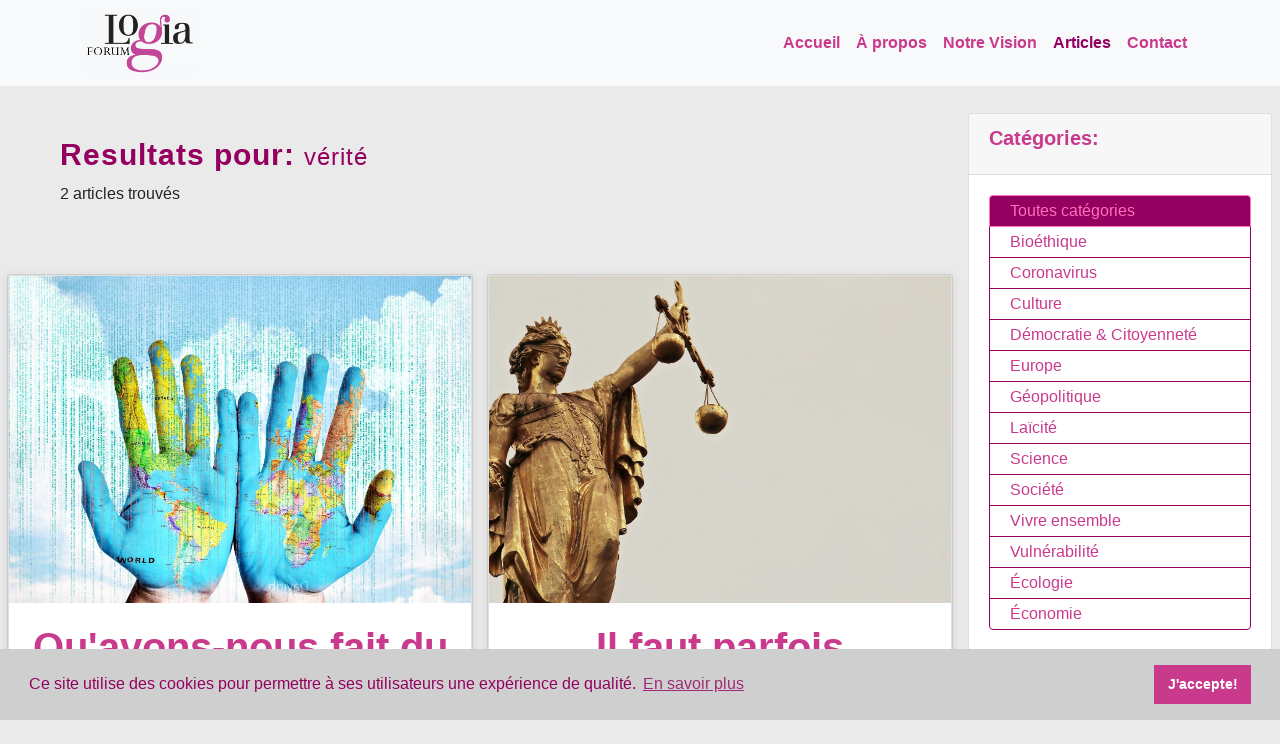

--- FILE ---
content_type: text/html; charset=utf-8
request_url: https://forumlogia.be/news/search/verite
body_size: 4044
content:
<!DOCTYPE html><html lang="fr"><head><meta charset="utf-8"><meta
            name="viewport" content="width=device-width, initial-scale=1, shrink-to-fit=no"><!--<meta http-equiv="X-UA-Compatible" content="IE=edge">--><meta name="author" content="Matthieu Villebrun"><title>
                                                                                                                                                                        Forum Logia - Articles
                                                                                                                                                            </title><link rel="shortcut icon" href="/favicon.ico" type="image/x-icon"><meta
			name="description" content=        "Forum Logia, une association dont l'objectif est d'exprimer une parole chrétienne au sein du débat public."        ><link rel="apple-touch-icon" href="/favicon.ico" /><!-- Custom fonts for this theme --><link rel="stylesheet" href="https://use.fontawesome.com/releases/v5.11.1/css/all.css" integrity="sha384-IT8OQ5/IfeLGe8ZMxjj3QQNqT0zhBJSiFCL3uolrGgKRuenIU+mMS94kck/AHZWu" crossorigin="anonymous"><!-- Theme CSS --><link rel="stylesheet" href="https://maxcdn.bootstrapcdn.com/bootstrap/4.0.0/css/bootstrap.min.css" integrity="sha384-Gn5384xqQ1aoWXA+058RXPxPg6fy4IWvTNh0E263XmFcJlSAwiGgFAW/dAiS6JXm" crossorigin="anonymous"><link
            href="/styles/site.min.css" rel="stylesheet"><!--[if lt IE 9]><script src="//cdn.jsdelivr.net/html5shiv/3.7.3/html5shiv.js"></script><script src="//cdn.jsdelivr.net/respond/1.4.2/respond.min.js"></script><![endif]--><!-- Global site tag (gtag.js) - Google Analytics --><script async src="https://www.googletagmanager.com/gtag/js?id=UA-140145350-2"></script><script>
                window.dataLayer = window.dataLayer || [];
                function gtag() {
                    dataLayer.push(arguments);
                }
                gtag('js', new Date());

                gtag('config', 'UA-140145350-2');
            </script><link rel="stylesheet" type="text/css" href="https://cdn.jsdelivr.net/npm/cookieconsent@3/build/cookieconsent.min.css"/></head><body><button class="btn" onclick="topFunction()" id="myBtn" title="Haut de page"><p class="top-btn-p topbtn"><i class="arrow up"></i></p></button><!-- Navigation --><nav class="navbar navbar-expand-lg navbar-light bg-light fixed-top" id="mainNav"><div class="container"><a class="navbar-brand js-scroll-trigger" href="/"><img class="d-inline-block align-bottom resize-logo" src="/images/forum-logia-logo.png" alt="Forum Logia Logo"></a><button class="navbar-toggler" type="button" data-toggle="collapse" data-target="#navbarResponsive" aria-controls="navbarResponsive" aria-expanded="false" aria-label="Toggle navigation"><span class="navbar-toggler-icon"></span></button><div class="collapse navbar-collapse" id="navbarResponsive"><ul class="navbar-nav ml-auto"><li class="nav-item"><a class="nav-link" href="/">Accueil</a></li><li class="nav-item"><a class="nav-link" href="/about">À propos</a></li><li class="nav-item"><a class="nav-link" href="/vision">Notre Vision</a></li><li class="nav-item"><a class="nav-link active" href="/news">Articles</a></li><li class="nav-item"><a class="nav-link" href="/contact">Contact</a></li></ul></div></div></nav><div id="body"><div class="container-fluid"><div class="panel--no-up"><div
                class="row panel-row"><!-- Article List --><div class="col-md-9"><div class="c-panel--hidden news-panel-list"><h1>Resultats pour: 
								<small>vérité</small></h1><p class="text-weight-normal">
                                        2 articles
                                        trouvés
                                    </p></div><div class="row"><div class="col-md-6 mb-1 p-2"><div class="card rounded-0 shadow filter"><a class="card-link" href="/news/article/qu-avons-nous-fait-du-bien-commun" title="Ciquez pour lire l'article"><div class="card-heading" style="background-image: url('/uploads/articlesimages/SzrqLZkMMFpQGKQj')"></div><div class="card-body first-body"><h1 class="card-title text-center mb-0">Qu'avons-nous fait du bien commun ?</h1><div class="card-text text-justify text-black-50"><div style="font-weight: bold"><p>M&ecirc;me la recherche de la justice sociale ou la protection des ressources semblent se plier &agrave; la loi du march&eacute;. C&rsquo;est cela que les jeunes d&eacute;noncent. Comment leur donner tort ?</p></div></div></div></a><div class="card-body seccond-body"><div class="keywords"><a href="/news/democratie-and-citoyennete" class="badge badge-primary" title="Voir plus dans Démocratie & Citoyenneté">
                                                    Démocratie & Citoyenneté</a></div><p class="card-text text-right"><small class="text-muted"><a href="/news/author/laura-rizzerio">
                                                        Laura
                                                        Rizzerio
                                                                                                            </a><span style="white-space: nowrap;">-
                                                    21 juin 2022</span></small></p></div></div></div><div class="col-md-6 mb-1 p-2"><div class="card rounded-0 shadow filter"><a class="card-link" href="/news/article/il-faut-parfois-admettre-que-la-verite-judiciaire-ne-correspondra-pas-a-la-verite-historique" title="Ciquez pour lire l'article"><div class="card-heading" style="background-image: url('/uploads/articlesimages/CCZmvqbm6h0eYXlx')"></div><div class="card-body first-body"><h1 class="card-title text-center mb-0">Il faut parfois admettre que la vérité judiciaire ne correspondra pas à la vérité historique</h1><div class="card-text text-justify text-black-50"><div style="font-weight: bold"><p>Rechercher la v&eacute;rit&eacute; ou tenter de s&rsquo;en approcher reste un id&eacute;al. Mais celle-ci existe-t-elle, unique ? Peut-on la d&eacute;tenir ?</p></div></div></div></a><div class="card-body seccond-body"><div class="keywords"><a href="/news/democratie-and-citoyennete" class="badge badge-primary" title="Voir plus dans Démocratie & Citoyenneté">
                                                    Démocratie & Citoyenneté</a></div><p class="card-text text-right"><small class="text-muted"><a href="/news/author/patrick-de-le-court">
                                                        Patrick
                                                        de le Court
                                                                                                            </a><span style="white-space: nowrap;">-
                                                    29 mai 2022</span></small></p></div></div></div><div class="column"></div></div></div><!-- ./Article List --><!-- SideBar --><div class="col-md-3"><div class="row"><!--<div class="col-md-12 mb-1 p-2"><div class="card widget"><div class="card-header"><h2 class="card-title">
                                        Recherche par mot clé:
                                    </h2></div><div class="card-body"><form class="input-group" method="post" action="/news/search/" title="La recherche n'est pas encore disponible"><input type="hidden" name="action" value="search"><input type="text" class="form-control" placeholder="Mot clé" aria-label="Chercher" aria-describedby="basic-addon2" name="keyword" disabled><div class="input-group-append"><button class="btn btn-primary" type="submit" disabled><i class="fa fa-search"></i></button></div></form></div></div></div>--><!-- Categories Widget --><div class="col-md-12 mb-1 p-2"><div class="card widget"><div class="card-header"><h2 class="card-title">
                                            Catégories:
                                        </h2></div><div class="card-body"><div class="list-group"><a href="/news" class="list-group-item active">Toutes catégories</a><a href="/news/bioethique" class="list-group-item ">Bioéthique</a><a href="/news/coronavirus" class="list-group-item ">Coronavirus</a><a href="/news/culture" class="list-group-item ">Culture</a><a href="/news/democratie-and-citoyennete" class="list-group-item ">Démocratie & Citoyenneté</a><a href="/news/europe" class="list-group-item ">Europe</a><a href="/news/geopolitique" class="list-group-item ">Géopolitique</a><a href="/news/laicite" class="list-group-item ">Laïcité</a><a href="/news/science" class="list-group-item ">Science</a><a href="/news/societe" class="list-group-item ">Société</a><a href="/news/vivre-ensemble" class="list-group-item ">Vivre ensemble</a><a href="/news/vulnerabilite" class="list-group-item ">Vulnérabilité</a><a href="/news/ecologie" class="list-group-item ">Écologie</a><a href="/news/economie" class="list-group-item ">Économie</a></div></div></div></div><!-- Archive widget--></div></div><!-- ./ SideBar --></div></div></div></div><!-- Footer --><footer class="footer text-center"><div class="container"><div class="row"><div class="col-md-6"><h4 class="text-uppercase mb-2">Suivez-nous</h4><ul class="list-inline mb-0"><li class="list-inline-item"><a class="btn btn-social text-center" href="https://www.facebook.com/forumlogia/"><i class="fab fa-facebook-square social-btn"></i></a></li><li class="list-inline-item"><a class="btn btn-social text-center" href="https://twitter.com/ForumLogia"><i class="fab fa-twitter social-btn"></i></a></li></ul><h4 class="text-uppercase mb-2">Où nous trouver?</h4><p class="lead mb-0"><address><a style="font-weight: bold">Forum Logia asbl</a><br>Place de l’Université 16 bte 16
                            <br>1348 Louvain-la-Neuve
                            <br></address><address><a style="font-weight: bold" title="Tel">Tel:</a>
                            (32) 010/48 35 09
                            <br><a style="font-weight: bold" title="Email">Email:</a><a>contact@forumlogia.be</a></address></p></div><div class="col-md-6"><h4 class="text-uppercase  mb-2">Les dernières nouvelles</h4><div id="carouseltwitter" class="carousel slide" data-ride="carousel"><div class="carousel-inner"><div class="carousel-item active"><blockquote class="twitter-tweet tw-align-center" data-lang="en"><a href="https://publish.twitter.com/oembed?url=https://twitter.com//status/"></a></blockquote><script async src="https://platform.twitter.com/widgets.js" charset="utf-8"></script></div></div></div></div></div></div></footer><div class="copyright py-2 text-center text-white"><div class="container"><small>Copyright &copy; Forum Logia
                2026</small></div></div><script>

                // Get the button
                var mybutton = document.getElementById("myBtn");

                // When the user scrolls down 20px from the top of the document, show the button
                window.onscroll = function () {
                    scrollFunction()
                };

                function scrollFunction() {
                    if (document.body.scrollTop > 1000 || document.documentElement.scrollTop > 1000) {
                        mybutton.style.display = "block";
                    } else {
                        mybutton.style.display = "none";
                    }
                }

                // When the user clicks on the button, scroll to the top of the document
                function topFunction() {
                    document.body.scrollTop = 0;
                    document.documentElement.scrollTop = 0;
                }
            </script><script src="https://code.jquery.com/jquery-3.2.1.slim.min.js" integrity="sha384-KJ3o2DKtIkvYIK3UENzmM7KCkRr/rE9/Qpg6aAZGJwFDMVNA/GpGFF93hXpG5KkN" crossorigin="anonymous"></script><script src="https://cdnjs.cloudflare.com/ajax/libs/popper.js/1.12.9/umd/popper.min.js" integrity="sha384-ApNbgh9B+Y1QKtv3Rn7W3mgPxhU9K/ScQsAP7hUibX39j7fakFPskvXusvfa0b4Q" crossorigin="anonymous"></script><script src="https://maxcdn.bootstrapcdn.com/bootstrap/4.0.0/js/bootstrap.min.js" integrity="sha384-JZR6Spejh4U02d8jOt6vLEHfe/JQGiRRSQQxSfFWpi1MquVdAyjUar5+76PVCmYl" crossorigin="anonymous"></script><script src="https://cdn.jsdelivr.net/npm/cookieconsent@3/build/cookieconsent.min.js" data-cfasync="false"></script><script>
                window.cookieconsent.initialise({
                    "palette": {
                        "popup": {
                            "background": "#cfcfcf",
                            "text": "#940060"
                        },
                        "button": {
                            "background": "#c93a8d"
                        }
                    },
                    "content": {
                        "message": "Ce site utilise des cookies pour permettre à ses utilisateurs une expérience de qualité.",
                        "dismiss": "J'accepte!",
                        "link": "En savoir plus",
                        "href": "https://forumlogia.be/cookies"
                    }
                });
            </script></body></html>


--- FILE ---
content_type: text/css; charset=UTF-8
request_url: https://forumlogia.be/styles/site.min.css
body_size: 3594
content:
*,*::before,*::after{-webkit-box-sizing:border-box;box-sizing:border-box}html{font-family:sans-serif;line-height:1.15;-webkit-text-size-adjust:100%;-webkit-tap-highlight-color:rgba(0,0,0,0)}body{background-color:rgba(158,158,158,0.21);font:14px "Lucida Grande",Helvetica,Arial,sans-serif;margin:0;padding-top:85px;width:100%;font-family:-apple-system,BlinkMacSystemFont,"Segoe UI",Roboto,"Helvetica Neue",Arial,"Noto Sans",sans-serif,"Apple Color Emoji","Segoe UI Emoji","Segoe UI Symbol","Noto Color Emoji";font-size:1rem;font-weight:400;line-height:1.5}@media (max-width:979px){body{padding-top:85px}}article,aside,figcaption,figure,footer,header,hgroup,main,nav,section{display:block}[tabindex="-1"]:focus{outline:0 !important}hr{-webkit-box-sizing:content-box;box-sizing:content-box;height:0;overflow:visible}h1,h2,h3,h4,h5,h6{margin-top:0;margin-bottom:.5rem}p{margin-top:0;margin-bottom:1rem}abbr[title],abbr[data-original-title]{text-decoration:underline;-webkit-text-decoration:underline dotted;text-decoration:underline dotted;cursor:help;border-bottom:0;-webkit-text-decoration-skip-ink:none;text-decoration-skip-ink:none}address{margin-bottom:1rem;font-style:normal;line-height:inherit}ol,ul,dl{margin-top:0;margin-bottom:1rem}ol ol,ul ul,ol ul,ul ol{margin-bottom:0}dt{font-weight:700}dd{margin-bottom:.5rem;margin-left:0}blockquote{margin:0 0 1rem}b,strong{font-weight:bolder}small{font-size:80%}sub,sup{position:relative;font-size:75%;line-height:0;vertical-align:baseline}sub{bottom:-0.25em}sup{top:-0.5em}a{color:#c93a8d;text-decoration:none;background-color:transparent}a:hover{color:#8f2764;text-decoration:underline}a:not([href]):not([tabindex]){color:inherit;text-decoration:none}a:not([href]):not([tabindex]):hover,a:not([href]):not([tabindex]):focus{color:inherit;text-decoration:none}a:not([href]):not([tabindex]):focus{outline:0}h1,h2,h3,h4,h5,h6,.h1,.h2,.h3,.h4,.h5,.h6{margin-bottom:.5rem;font-family:-apple-system,BlinkMacSystemFont,"Segoe UI",Roboto,"Helvetica Neue",Arial,"Noto Sans",sans-serif,"Apple Color Emoji","Segoe UI Emoji","Segoe UI Symbol","Noto Color Emoji";font-weight:700;line-height:1.2}h1,.h1{font-size:2.5rem}h2,.h2{font-size:2rem}h3,.h3{font-size:1.75rem}h4,.h4{font-size:1.5rem}h5,.h5{font-size:1.25rem}h6,.h6{font-size:1rem}.container-fluid{margin:0;padding:0}.column,.columns{width:100%;float:left}.c-panel h1{color:#940060;font-size:36px;line-height:1.3;letter-spacing:.03333em;margin-top:1em}.c-panel h2{color:#c93a8d;font-size:30px;line-height:1.3;letter-spacing:.03333em;margin-bottom:.5em}.c-panel h3{color:#c93a8d;font-size:30px;line-height:1.3;letter-spacing:.03333em;margin-bottom:.5em}.news-panel-list h1{color:#940060;font-size:30px;line-height:1.3;letter-spacing:.03333em}.news-panel-list h2{color:#c93a8d;font-size:24px;line-height:1.3;letter-spacing:.03333em;margin-bottom:.5em}.news-panel-list h3{color:#c93a8d;font-size:24px;line-height:1.3;letter-spacing:.03333em;margin-bottom:.5em}.c-card h2{color:#c93a8d;font-size:20px;line-height:1.3;letter-spacing:.03333em;margin-bottom:.5em}.c-card h3{color:#c93a8d;font-size:30px;line-height:1.3;letter-spacing:.03333em;margin-bottom:.5em}.c-panel-content h1{color:#940060;font-size:36px;line-height:1.3;letter-spacing:.03333em}.c-panel-content h2{color:#c93a8d;font-size:20px;line-height:1.3;letter-spacing:.03333em}blockquote{display:block;border-width:2px 0;border-style:solid;border-color:#eee;padding:1.5em 0 .5em;margin:1.5em 0;position:relative}blockquote:before{content:'\201C';position:absolute;top:0em;left:50%;transform:translate(-50%, -50%);background:#fff;width:3rem;height:2rem;font:6em/1.08em 'PT Sans',sans-serif;color:#c93a8d;text-align:center}blockquote:after{content:"\2013 \2003" attr(cite);display:block;text-align:right;font-size:.875em;color:#ff6fbd}.red-padding{padding:5px}.max-70{max-width:75%}.max-90{max-width:90%}.article{font:14px "Lucida Grande",Helvetica,Arial,sans-serif;font-family:-apple-system,BlinkMacSystemFont,"Segoe UI",Roboto,"Helvetica Neue",Arial,"Noto Sans",sans-serif,"Apple Color Emoji","Segoe UI Emoji","Segoe UI Symbol","Noto Color Emoji";font-size:1rem;font-weight:400;line-height:1.5;margin-right:auto;margin-left:auto}.video-container{position:relative;padding-bottom:56.25%;padding-top:30px;margin-bottom:50px;height:0;overflow:hidden}.video-container iframe,.video-container object,.video-container embed{position:absolute;top:0;left:0;width:100%;height:100%}.panel-row{margin-left:0;margin-right:0;margin-top:0;margin-bottom:0px}.panel{background:transparent;margin:0 auto 15px;overflow:hidden;position:relative;text-align:justify;text-justify:inter-word}.panel:first-child{margin-top:-80px}.panel--no-up{background:transparent;overflow:hidden;position:relative;text-align:justify;text-justify:inter-word}.panel--no-up:first-child{margin-top:20px}.c-panel{background:#fff;box-shadow:0 0 1px 0 rgba(0,0,0,0.2),0 2px 10px 0 rgba(0,0,0,0.09);border-radius:3px;padding:30px;max-width:900px;margin:0 auto 15px;overflow:hidden;position:relative;text-align:justify;text-justify:inter-word}.c-panel--hidden{background:transparent;padding:30px;max-width:900px;margin:0 auto 15px;overflow:hidden;position:relative;text-align:justify;text-justify:inter-word}.c-panel--hidden--index{background:transparent;padding-right:30px;padding-left:30px;padding-bottom:15px;padding-top:15px;max-width:900px;margin:0 auto 15px;overflow:hidden;position:relative;text-align:justify;text-justify:inter-word}.no-padding{padding:0px}.c-panel-content{background:#fff;box-shadow:0 0 1px 0 rgba(0,0,0,0.2),0 2px 10px 0 rgba(0,0,0,0.09);border-radius:3px;padding:30px;max-width:900px;margin:8px auto 15px;overflow:hidden;position:relative}.c-panel-content h1{color:#940060;font-size:36px;line-height:1.3;letter-spacing:.03333em}.c-panel-content article{text-align:justify}.c-panel-content h2{color:#940060;font-size:20px;line-height:1.3;letter-spacing:.03333em}.article-image{margin-bottom:36px;box-shadow:0 0 1px 0 rgba(0,0,0,0.521),0 2px 10px 0 rgba(0,0,0,0.116)}.footer{padding-top:25px;padding-bottom:10px;background-color:#c93a8d;color:#fff}.copyright{background-color:#940060}.heading{padding-top:8%;padding-bottom:8%;background:no-repeat center center;background-attachment:scroll;position:relative;background-size:cover}.content-heading{padding-top:8%;padding-bottom:8%;border-radius:3px 3px 3px 3px;box-shadow:0 0 1px 0 rgba(0,0,0,0.2),0 2px 10px 0 rgba(0,0,0,0.09);background:no-repeat center center;background-attachment:scroll;position:relative;background-size:cover}.heading__content{position:relative;padding:30px 0 100px;text-align:center;color:#fff;max-width:860px;margin:0 auto}.heading__title{line-height:1.3;letter-spacing:.03333em;color:#fff;text-shadow:0 0 10px rgba(0,0,0,0.6),0 0 50px rgba(0,0,0,0.2)}#mainNav{font-family:-apple-system,BlinkMacSystemFont,"Segoe UI",Roboto,"Helvetica Neue",Arial,"Noto Sans",sans-serif,"Apple Color Emoji","Segoe UI Emoji","Segoe UI Symbol","Noto Color Emoji";font-weight:700}#mainNav .navbar-brand{color:#c93a8d}#mainNav .navbar-nav{margin-top:auto}#mainNav .navbar-nav li.nav-item a.nav-link{color:#c93a8d}#mainNav .navbar-nav li.nav-item a.nav-link:hover{color:#940060}#mainNav .navbar-nav li.nav-item a.nav-link:active,#mainNav .navbar-nav li.nav-item a.nav-link:focus{color:#940060}#mainNav .navbar-nav li.nav-item a.nav-link.active{color:#940060}#mainNav .navbar-toggler{font-size:80%;padding:.8rem}@include media-breakpoint-up(lg){#mainNav{transition:padding-top .3s,padding-bottom .3s}#mainNav .navbar-brand{font-size:1.75em;transition:font-size .3s}#mainNav .navbar-nav{margin-top:0}#mainNav .navbar-nav>li.nav-item>a.nav-link.active{color:#940060}#mainNav .navbar-nav>li.nav-item>a.nav-link.active:active,#mainNav .navbar-nav>li.nav-item>a.nav-link.active:focus,#mainNav .navbar-nav>li.nav-item>a.nav-link.active:hover{color:#c93a8d}#mainNav.navbar-shrink{padding-top:.5rem;padding-bottom:.5rem}#mainNav.navbar-shrink .navbar-brand{font-size:1.5em}}.resize-logo{max-height:60px}.page-link{padding-top:3px;padding-bottom:3px;color:#c93a8d;border:1px solid #940060}.page-link:hover,.page-link:focus{padding-top:3px;padding-bottom:3px;color:#940060;border:1px solid #940060}.page-item.active .page-link{z-index:1;color:#fff;background-color:#940060;border:1px solid #ff6fbd;border-color:#940060}.page-link.active{padding-top:3px;padding-bottom:3px;color:#ff6fbd;background-color:#940060;border:1px solid #ff6fbd}.page-link.disabled{padding-top:3px;padding-bottom:3px;color:black;background-color:#acabab62;border:1px solid #940060}.list-group-item{padding-top:3px;padding-bottom:3px;color:#c93a8d;border:1px solid #940060}.list-group-item:hover,.list-group-item:focus{padding-top:3px;padding-bottom:3px;color:#940060;background-color:#cfcfcf;border:1px solid #940060}.list-group-item.active{padding-top:3px;padding-bottom:3px;color:#ff6fbd;background-color:#940060;border:1px solid #ff6fbd}.floating-label-form-group{position:relative;border-bottom:1px solid #9e9e9e}.floating-label-form-group input,.floating-label-form-group textarea{font-size:1.5em;position:relative;z-index:1;padding-right:0;padding-left:0;resize:none;border:none;border-radius:0;background:none;box-shadow:none !important}.floating-label-form-group label{font-size:.85em;line-height:1.76470588em;position:relative;z-index:0;top:2em;display:block;margin:0;-webkit-transition:top .3s ease,opacity .3s ease;-moz-transition:top .3s ease,opacity .3s ease;-ms-transition:top .3s ease,opacity .3s ease;transition:top .3s ease,opacity .3s ease;opacity:0}.floating-label-form-group:not(:first-child){padding-left:14px;border-left:1px solid #9e9e9e}.floating-label-form-group-with-value label{top:0;opacity:1}.floating-label-form-group-with-focus label{color:#c93a8d}form .row:first-child .floating-label-form-group{border-top:1px solid #9e9e9e}.contact-form{padding-top:20px}.c-card{background:#fff;box-shadow:0 0 1px 0 rgba(0,0,0,0.2),0 2px 10px 0 rgba(0,0,0,0.09);border-radius:3px;position:relative;margin-bottom:15px;max-width:900px;margin-left:auto;margin-right:auto;color:black;text-align:justify;text-justify:inter-word}.c-card--equal-heigth{display:flex;flex-direction:column}.row.flex.equal-height>.column>*,.row.flex.equal-height>.columns>*,.row.flex.equal-height>.columns>*{flex-grow:1}.c-card h2{color:#c93a8d;font-size:20px;line-height:1.3;letter-spacing:.03333em;margin-bottom:.5em}.c-card h3{color:#c93a8d;font-size:30px;line-height:1.3;letter-spacing:.03333em;margin-bottom:.5em}.c-card__header{position:relative;box-shadow:inset 0 -1px 2px 0 rgba(0,0,0,0.12);border-radius:3px 3px 0 0;color:#fff;padding:12px 18px;padding-right:60px}.c-card__header::before,.c-card__header::after{content:' ';display:table}.c-card__header::after{clear:both}.c-card__header--normal{padding:12px 18px;display:flex;flex-wrap:wrap;align-items:flex-end}.c-card__header--image{position:relative;text-align:center;min-height:70px;overflow:hidden;background-size:cover;background-position:center;padding:80px 18px;display:flex;align-items:center}.c-card__header--image:before{content:'';display:block;position:absolute;top:0;bottom:0;left:0;width:100%;background:rgba(53,47,50,0.3);opacity:.45}.c-card__header--image .c-card__title{position:relative;font-family:dosis,sans-serif;font-weight:700;font-size:28px;margin-left:auto;margin-right:auto;text-shadow:0 0 10px rgba(0,0,0,0.6),0 0 50px rgba(0,0,0,0.2);padding:0 30px;line-height:1.1}.c-card__title{font-weight:700;font-size:16px;margin:0}@media screen and (min-width:760px){.c-card__title{font-size:18px;float:left;margin-right:auto}}.c-card__content{padding:15px 18px}.c-card__content:first-child{margin-top:-80px}.c-card--equal-heigth .c-card__content{flex-grow:1}.c-card__footer{border-radius:0 0 3px 3px;padding:12px 18px;background:#f7f7f8;box-shadow:inset 0 1px 0 0 rgba(0,0,0,0.04);display:flex;align-items:center;flex-wrap:wrap}.c-card__footer::before,.c-card__footer::after{content:' ';display:table}.c-card__footer::after{clear:both}@media screen and (min-width:540px){.c-card__footer{flex-wrap:nowrap}}.card-heading{padding-top:60%;padding-bottom:50px;background:no-repeat center center;background-attachment:scroll;position:relative;background-size:cover}.publish-date{background:transparent;margin:0 auto 15px;overflow:hidden;position:relative;text-align:justify;text-justify:inter-word}.filter{box-shadow:0 0 1px 0 rgba(0,0,0,0.521),0 2px 10px 0 rgba(0,0,0,0.116)}.filter:hover,.filter:focus{background-color:rgba(0,0,0,0.137);box-shadow:0 0 1px 0 #1b1b1b,0 2px 10px 0 rgba(36,35,36,0.767),0 4px 20px 0 rgba(37,37,37,0.582),0 8px 30px 0 rgba(34,34,34,0.137)}.seccond-body{padding:5px;padding-left:20px;padding-right:20px;padding-bottom:5px}.first-body{padding-bottom:0px}.widget h1{color:#c93a8d;font-size:1.75rem}.widget h2{color:#c93a8d;font-size:1.25rem}.main-downed{margin-top:100px;border-radius:6px;box-shadow:0 16px 24px 2px rgba(0,0,0,0.14),0 6px 30px 5px rgba(0,0,0,0.12),0 8px 10px -5px rgba(0,0,0,0.2)}.main{background:#FFF;position:relative;z-index:3}.profile{text-align:center}.profile img{max-width:160px;width:100%;margin:0 auto;-webkit-transform:translate3d(0, -50%, 0);-moz-transform:translate3d(0, -50%, 0);-o-transform:translate3d(0, -50%, 0);-ms-transform:translate3d(0, -50%, 0);transform:translate3d(0, -50%, 0)}.img-raised{box-shadow:0 5px 15px -8px rgba(0,0,0,0.24),0 8px 10px -5px rgba(0,0,0,0.2)}.rounded-circle{border-radius:50%!important}.main .title{margin-top:-30px;color:#c93a8d;font-size:2em}.description{margin-left:auto;margin-right:auto;padding-bottom:30px;max-width:600px;color:#999;font-weight:300}#myBtn{display:none;position:fixed;bottom:20px;right:30px;z-index:99;border-color:#940060;outline:none;background-color:#cfcfcf;color:#940060;cursor:pointer;padding:15px;border-radius:10px;font-size:18px}#myBtn:hover{background-color:#555}.top-btn-p{margin-bottom:0;padding-left:10px;padding-right:10px;color:#c93a8d}.topbtn i{border:solid #c93a8d;border-width:0 3px 3px 0;display:inline-block;padding:3px}.up{transform:rotate(-135deg);-webkit-transform:rotate(-135deg)}.inside-link{color:#ff6fbd}.btn-outline-primary{color:#c93a8d;border-color:#c93a8d}.btn-outline-primary:hover,.btn-outline-primary.hover{color:#fff;background-color:#c93a8d;border-color:#c93a8d}.btn-outline-primary:focus,.btn-outline-primary.focus{color:#fff;background-color:#c93a8d;border-color:#c93a8d;box-shadow:0 0 0 .2rem #c93a8d}.btn-outline-primary:not(:disabled):not(.disabled).active,.btn-outline-primary:not(:disabled):not(.disabled):active,.show>.btn-outline-primary.dropdown-toggle{color:#fff;background-color:#c93a8d;border-color:#c93a8d}.btn-outline-primary:not(:disabled):not(.disabled).active:focus,.btn-outline-primary:not(:disabled):not(.disabled):active:focus,.show>.btn-outline-primary.dropdown-toggle:focus{box-shadow:0 0 0 .2rem #c93a8d}.news-list{background:#f7f7f8}.btn-primary{background-color:#c93a8d;border-color:#940060}.btn-primary:focus,.btn-primary:hover{background-color:#940060 !important;border-color:#ff6fbd !important;box-shadow:inset 0 1px 1px rgba(0,0,0,0.075),0 0 8px rgba(255,0,200,0.356) !important}.btn-primary:active{box-shadow:none !important;outline:none !important}.form-control:focus{border-color:#940060;box-shadow:inset 0 1px 1px rgba(0,0,0,0.075),0 0 8px rgba(255,0,200,0.356)}.btn-xl{padding:1rem 1.75rem;font-size:1.25rem}.btn-social{border-radius:100%;display:inline-flex;width:3.25rem;height:3.25rem;font-size:1.25rem;justify-content:center;align-items:center}.social-btn{font-size:40px;color:#001d26}.social-btn-author{font-size:40px;color:#c93a8d}.social-btn-author:hover{font-size:40px;color:#940060}.badge-primary{background-color:#c93a8d;color:white}.badge-primary:hover,.badge-primary:focus{color:#940060;font-weight:bold}.badge-primary[href]:focus,.badge-primary[href]:hover{color:wheat;text-decoration:none;background-color:#940060}.btn-primary.disabled,.btn-primary:disabled{color:#fff;background-color:#ff6fbd;border-color:#c93a8d}.overlay{position:relative}.overlay:before{position:absolute;content:" ";top:0;left:0;width:100%;height:100%;z-index:0;display:block;background-color:rgba(255,253,254,0.3)}.overlay-black{position:relative}.overlay-black:before{position:absolute;content:" ";top:0;left:0;width:100%;height:100%;z-index:0;display:block;background-color:rgba(44,42,43,0.3)}